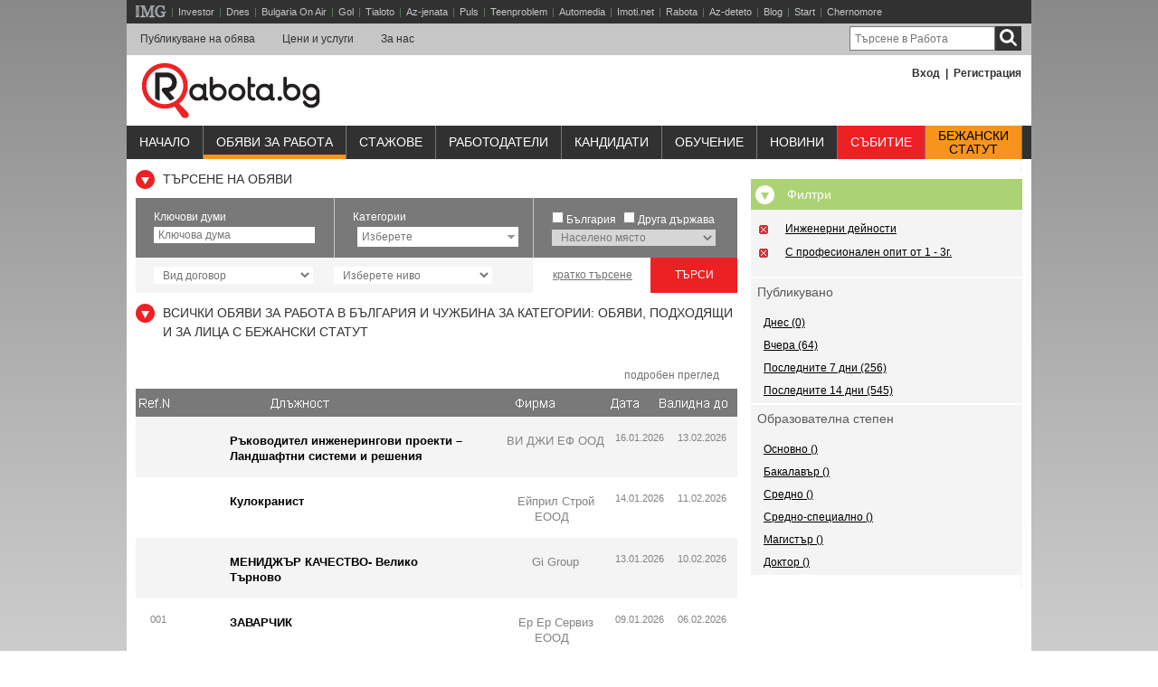

--- FILE ---
content_type: text/html; charset=windows-1251
request_url: https://www.rabota.bg/search.php?cv_categories%5B%5D=113&qualification=1&employment_term=2&extSearch=1&branch_id%5B%5D=9
body_size: 61002
content:

<!DOCTYPE html PUBLIC "-//W3C//DTD XHTML 1.0 Transitional//EN" "http://www.w3.org/TR/xhtml1/DTD/xhtml1-transitional.dtd">
<html xmlns="http://www.w3.org/1999/xhtml">
<head>
	<META HTTP-EQUIV="Content-Type" CONTENT="text/html; charset=windows-1251" />
			<META NAME="DESCRIPTION" CONTENT="Всеки ден нови обяви за работа в България и чужбина. Обяви за работа. Търсене на работа. Предлагане на работа от работодатели и агенции за подбор на персонал. Създаване на автобиография и мотивационно писмо. Работа в София, Пловдив, Варна, Бургас..." />
		<META NAME="KEYWORDS" CONTENT="работа, обяви за работа, обява за работа, нова работа, свободни работни места, 
свободно работно място, работни места, работно място, труд, професия, длъжност, длъжностна характеристика, назначен, назначение, работодател, работодатели, работник, работници, служител, служители" />
		<meta name="copyright" content="Rabota.bg is registered and part of the network of Investor.bg, Ltd. - All rights reserved!"/>
		<meta name="robots" content="index, follow" />
		<link rel="alternate" media="only screen and (max-width: 640px)" href="https://m.rabota.bg/search.php?cv_categories%5B%5D=113&qualification=1&employment_term=2&extSearch=1&branch_id%5B%5D=9">

	<title>Работа.БГ – Обяви за Работа в България и Чужбина в Rabota.bg</title>

	<link href="https://www.rabota.bg/templates/main-12092011.css?v=6" rel="stylesheet" type="text/css" />
	<link href="https://www.rabota.bg/templates/css/thickbox.css?v=27092016" rel="stylesheet" type="text/css" />
	<!-- New Styles -->
	<link href="https://www.rabota.bg/templates/css/style.css" rel="stylesheet" type="text/css" />
	<!-- Google Hosted Jquery -->
	<script src="https://ajax.googleapis.com/ajax/libs/jquery/1.12.4/jquery.min.js"></script>
	<script src="https://ajax.googleapis.com/ajax/libs/jquery/2.2.4/jquery.min.js"></script>
<!-- 	<script type="text/javascript" src="https://www.rabota.bg/templates/js/jquery.js"></script> -->
	<!-- Search Specific scripts -->
	<link rel="stylesheet" type="text/css" href="https://www.rabota.bg/templates/css/employers.css"/>
	<link rel="stylesheet" type="text/css" href="https://www.rabota.bg/templates/css/quick_links.css" />
	<script src="https://www.rabota.bg/templates/js/functionsEmpl.js" type="text/javascript">
	<script type="text/javascript" src="https://www.rabota.bg/templates/js/jquery.dimensions.js"></script>
	<script type="text/javascript" src="https://www.rabota.bg/templates/js/jqueryMultiSelect.js"></script>
	<link rel="stylesheet" type="text/css" href="https://www.rabota.bg/templates/css/jqueryMultiSelect.css"/>
	<!-- Search Specific scripts END-->
		<!--[if IE]><script type="text/javascript" src="https://www.rabota.bg/templates/js/indexie.js"></script>
	<link rel="stylesheet" type="text/css" href="https://www.rabota.bg/templates/indexie.css" /><![endif]-->
	<link rel="shortcut icon" href="/favicon.ico" type="image/x-icon" />
	<!--<script language=JavaScript src="https://www.rabota.bg/templates/main.js" type="text/javascript"></script>-->
	<!--[if IE]>  <![endif]-->
	<script type="text/javascript" src="https://www.rabota.bg/templates/js/thickbox.js"></script>
	<script type="text/javascript" src="https://www.rabota.bg/templates/js/functions_010111.js"></script>
	<script type="text/javascript" src="https://www.rabota.bg/templates/js/jquery.bpopup.min.js"></script>
	
	<!-- Facebook Pixel Code -->
	<script>
	!function(f,b,e,v,n,t,s){if(f.fbq)return;n=f.fbq=function(){n.callMethod?
	n.callMethod.apply(n,arguments):n.queue.push(arguments)};if(!f._fbq)f._fbq=n;
	n.push=n;n.loaded=!0;n.version='2.0';n.queue=[];t=b.createElement(e);t.async=!0;
	t.src=v;s=b.getElementsByTagName(e)[0];s.parentNode.insertBefore(t,s)}(window,
	document,'script','https://connect.facebook.net/en_US/fbevents.js');
	fbq('init', '883979405070639'); // Insert your pixel ID here.
	fbq('track', 'PageView');
	</script>
	<noscript><img height="1" width="1" style="display:none"
	src="https://www.facebook.com/tr?id=883979405070639&ev=PageView&noscript=1"
	/></noscript>
	<!-- DO NOT MODIFY -->
	<!-- End Facebook Pixel Code -->
        
        <!-- PPID -->
        <script type="text/javascript">
            !function(t,e){"object"==typeof exports&&"undefined"!=typeof module?module.exports=e():"function"==typeof define&&define.amd?define(e):(t=t||self).uuidv4=e()}(this,(function(){"use strict";var t="undefined"!=typeof crypto&&crypto.getRandomValues&&crypto.getRandomValues.bind(crypto)||"undefined"!=typeof msCrypto&&"function"==typeof msCrypto.getRandomValues&&msCrypto.getRandomValues.bind(msCrypto),e=new Uint8Array(16);function n(){if(!t)throw new Error("crypto.getRandomValues() not supported. See https://github.com/uuidjs/uuid#getrandomvalues-not-supported");return t(e)}for(var o=[],r=0;r<256;++r)o.push((r+256).toString(16).substr(1));return function(t,e,r){"string"==typeof t&&(e="binary"===t?new Uint8Array(16):null,t=null);var u=(t=t||{}).random||(t.rng||n)();if(u[6]=15&u[6]|64,u[8]=63&u[8]|128,e){for(var i=r||0,d=0;d<16;++d)e[i+d]=u[d];return e}return function(t,e){var n=e||0,r=o;return(r[t[n+0]]+r[t[n+1]]+r[t[n+2]]+r[t[n+3]]+r[t[n+4]]+r[t[n+5]]+r[t[n+6]]+r[t[n+7]]+r[t[n+8]]+r[t[n+9]]+r[t[n+10]]+r[t[n+11]]+r[t[n+12]]+r[t[n+13]]+r[t[n+14]]+r[t[n+15]]).toLowerCase()}(u)}}));

            if (localStorage.getItem("dfp_ppid") === null) {
                ppid = (new Date().getTime() / 1000 | 0) + '0000' + uuidv4();

                localStorage.setItem('dfp_ppid', ppid);
            }
            var ppid = localStorage.getItem('dfp_ppid') || null;
        </script>
        <!-- PPID / -->
        
        <script async="async" src="https://securepubads.g.doubleclick.net/tag/js/gpt.js"></script>
        <script>
          var googletag = googletag || {};
          googletag.cmd = googletag.cmd || [];
        </script>

        <script>
            
          googletag.cmd.push(function() {
              
            var mapping1 = googletag.sizeMapping().
                  addSize([0, 0], []).
                  addSize([1050, 200], [1,1]). // Desktop
                  build(); 
        
            googletag.defineSlot('/1001631/rabota.bg_desktop/rbt_300x250_all', [[300, 600], [300, 250]], 'div-gpt-ad-1507549297402-0').addService(googletag.pubads());
            googletag.defineSlot('/1001631/rabota.bg_desktop/rbt_300x250_cpc', [[300, 600], [300, 250]], 'div-gpt-ad-1507549297402-1').addService(googletag.pubads());
            googletag.defineSlot('/1001631/rabota.bg_desktop/rbt_728x90_all', [[728, 90], [960, 200], [970, 90], [970, 250], [980,200]], 'div-gpt-ad-1507549297402-2').addService(googletag.pubads()); 
            googletag.defineOutOfPageSlot('/1001631/rabota.bg_desktop/rbt_nonstandard', 'div-gpt-ad-1507549297402-5').defineSizeMapping(mapping1).addService(googletag.pubads());
            googletag.pubads().enableSingleRequest();
            googletag.pubads().collapseEmptyDivs();
            googletag.pubads().setPublisherProvidedId(localStorage.getItem("dfp_ppid"));
            googletag.enableServices();
          });
        </script>
        </head>

<body>

    <script type="text/javascript">
    (function(p){
        p.src = "//dmp.adform.net/dmp/profile/?pid=10193&sg=bg15rabota";
    })(document.createElement("img"));
    </script>
    <noscript>
        <img src="//dmp.adform.net/dmp/profile/?pid=10193&sg=bg15rabota" style="display:none !important">
    </noscript>



	<div id="sites_line">
		<div class="sites_line_inner">
	    	<div class="sites_line_inner">
	    	<ul>
                    <li><a href="http://ibg.bg" class="ibg_icon"></a> |</li>
                    <li><a href="https://www.investor.bg/?utm_source=rabota&utm_medium=link&utm_campaign=lenta" alt="финансови и бизнес новини" title="финансови и бизнес новини" target="_blank">Investor</a>|</li>
                    <li><a href="https://www.dnes.bg/?utm_source=rabota&utm_medium=link&utm_campaign=lenta" alt="последни новини" title="последни новини" target="_blank">Dnes</a>|</li>
	            <li><a href="https://www.bgonair.bg/?utm_source=rabota&utm_medium=link&utm_campaign=lenta" alt="телевизия Bulgaria On Air" title="телевизия Bulgaria On Air" target="_blank">Bulgaria On Air</a>|</li>
	            <li><a href="http://www.gol.bg/?utm_source=rabota&utm_medium=link&utm_campaign=lenta" alt="спортни новини и футболни клубове" title="спортни новини и футболни клубове" target="_blank">Gol</a>|</li>
	            <li><a href="http://www.tialoto.bg/?utm_source=rabota&utm_medium=link&utm_campaign=lenta" alt="лайфстайл сайт за жени" title="лайфстайл сайт за жени" target="_blank">Tialoto</a>|</li>
	            <li><a href="http://www.az-jenata.bg/?utm_source=rabota&utm_medium=link&utm_campaign=lenta" alt="за модерната жена, съпруга и майка" title="за модерната жена, съпруга и майка" target="_blank">Az-jenata</a>|</li>
	            <li><a href="http://www.puls.bg/?utm_source=rabota&utm_medium=link&utm_campaign=lenta" alt="здравен портал" title="здравен портал" target="_blank">Puls</a>|</li>
	            <li><a href="http://www.teenproblem.net/?utm_source=rabota&utm_medium=link&utm_campaign=lenta" alt="тийнейджърски съветник" title="тийнейджърски съветник" target="_blank">Teenproblem</a>|</li>
	            <li><a href="http://www.automedia.bg/?utm_source=rabota&utm_medium=link&utm_campaign=lenta" alt="коли и новини за автомобили" title="коли и новини за автомобили" target="_blank">Automedia</a>|</li>
	            <li><a href="http://www.imoti.net/?utm_source=rabota&utm_medium=link&utm_campaign=lenta" alt="обяви за недвижими имоти" title="обяви за недвижими имоти" target="_blank">Imoti.net</a>|</li>
	            <li><a href="https://www.rabota.bg/" alt="Rabota.bg" title="Rabota.bg" target="_blank">Rabota</a>|</li>
	            <li><a href="http://www.az-deteto.bg/?utm_source=rabota&utm_medium=link&utm_campaign=lenta" alt="детски портал" title="детски портал" target="_blank">Az-deteto</a>|</li>
	            <li><a href="http://www.blog.bg/?utm_source=rabota&utm_medium=link&utm_campaign=lenta" alt="безплатен блог хостинг" title="безплатен блог хостинг" target="_blank">Blog</a>|</li>
	            <li><a href="http://www.start.bg/?utm_source=rabota&utm_medium=link&utm_campaign=lenta" alt="интернет каталог с полезни връзки" title="интернет каталог с полезни връзки" target="_blank">Start</a>|</li>
	            <li><a href="https://www.chernomore.bg/?utm_source=rabota&utm_medium=link&utm_campaign=lenta" alt="chernomore.bg" title="chernomore.bg" target="_blank">Chernomore</a></li>
	            <li style="float: right; position: relative; top: 4px; right: 11px;">
	            	<div class="item_banner">
						
					</div>
	            </li>
	        </ul>
	    </div>
	    </div>
	</div>

	<div class="links_line_new" style="display:none;">
			<div class="lln_rb"></div>
						<a class="logo" target="_blank" href="http://www.ibg.bg/?utm_source=rabota&utm_medium=link&utm_campaign=lenta">&nbsp;</a><a
			class="item" target="_blank" href="https://www.dnes.bg/?utm_source=rabota&utm_medium=link&utm_campaign=lenta" alt="последни новини" title="последни новини"></span>Dnes</a><a
			class="item" target="_blank" href="https://www.investor.bg/?utm_source=rabota&utm_medium=link&utm_campaign=lenta" alt="финансови и бизнес новини" title="финансови и бизнес новини">Investor</a><a
			class="item" target="_blank" href="http://www.gol.bg/?utm_source=rabota&utm_medium=link&utm_campaign=lenta" alt="спортни новини и футболни клубове" title="спортни новини и футболни клубове">Gol</a><a
			class="item" target="_blank" href="http://www.automedia.bg/?utm_source=rabota&utm_medium=link&utm_campaign=lenta" alt="коли и новини за автомобили" title="коли и новини за автомобили">Automedia</a><a
			class="item" target="_blank" href="http://www.tialoto.bg/?utm_source=rabota&utm_medium=link&utm_campaign=lenta" alt="лайфстайл сайт за жени" title="лайфстайл сайт за жени">Tialoto</a><a
			class="item" target="_blank" href="http://www.az-jenata.bg/?utm_source=rabota&utm_medium=link&utm_campaign=lenta" alt="за модерната жена, съпруга и майка" title="за модерната жена, съпруга и майка">Az-jenata</a><a
			class="item" target="_blank" href="http://www.az-deteto.bg/?utm_source=rabota&utm_medium=link&utm_campaign=lenta" alt="детски портал" title="детски портал">Az-deteto</a><a
			class="item" target="_blank" href="http://www.teenproblem.net/?utm_source=rabota&utm_medium=link&utm_campaign=lenta" alt="тийнейджърски съветник" title="тийнейджърски съветник">Teenproblem</a><a
			class="item" target="_blank" href="http://www.puls.bg/?utm_source=rabota&utm_medium=link&utm_campaign=lenta" alt="здравен портал" title="здравен портал">Puls</a><a
			class="item" target="_blank" href="https://www.imoti.net/?utm_source=rabota&utm_medium=link&utm_campaign=lenta" alt="обяви за недвижими имоти" title="обяви за недвижими имоти">Imoti.net</a><a
			class="item curr" target="_blank" href="https://www.rabota.bg/?utm_source=rabota&utm_medium=link&utm_campaign=lenta" alt="обяви за работа и обучения" title="обяви за работа и обучения"><span class="lb"></span><span class="rb"></span><span class="shadow"></span>Rabota</a><a
			class="item" target="_blank" href="http://www.start.bg/?utm_source=rabota&utm_medium=link&utm_campaign=lenta" alt="интернет каталог с полезни връзки" title="интернет каталог с полезни връзки">Start</a><a
			class="item" target="_blank" href="http://www.blog.bg/?utm_source=rabota&utm_medium=link&utm_campaign=lenta" alt="безплатен блог хостинг" title="безплатен блог хостинг">Blog</a><a
			class="item" target="_blank" href="http://www.aha.bg/?utm_source=rabota&utm_medium=link&utm_campaign=lenta" alt="сайт за запознанства" title="сайт за запознанства">Aha</a><a
			class="item" target="_blank" href="http://www.snimka.bg/?utm_source=rabota&utm_medium=link&utm_campaign=lenta" alt="качване и споделяне на снимки" title="качване и споделяне на снимки">Snimka</a>
			<div class="item_banner">
                                
			</div>
			<div class="before_clearfix"></div><div class="clearfix"></div>
		</div>

	<div class="top_banner">
			</div>

	<div class="clear"></div>
	<div id="top_nav">
		<div class="top_nav_inner">
	    	<ul>

	            <li>
	            			            	<a href="/login.php?t=1&KeepThis=true&TB_iframe=true&width=390&height=230" title="Публикуване на обява"class="thickbox">Публикуване на обява</a>
		        			        </li>
	            <li><a href="/prices.php" title="Цени и услуги">Цени и услуги</a></li>
	            <li><a href="/presentation.php" title="За нас">За нас</a></li>
	        </ul>
	        <div class="search">
	        	<form method="get" action="search.php">
		        	<input name="kw" type="text" placeholder="Търсене в Работа">
		            <button type="submit" class="search_button"></button>
	            </form>
	        </div>
	    </div>
	</div>
	<div class="clear"></div>
		<div id="header">
		<div class="logo"><a href="https://www.rabota.bg/" title="Работа.БГ – Обяви за Работа в България и Чужбина в Rabota.bg"><img src="https://www.rabota.bg/templates/images/logo.png" alt="Работа.БГ – Обяви за Работа в България и Чужбина в Rabota.bg" title="Работа.БГ – Обяви за Работа в България и Чужбина в Rabota.bg"></a></div>
		<div id="mmenu_login_box"><a href="/login.php?KeepThis=true&amp;TB_iframe=true&amp;width=390&amp;height=230" class="thickbox">Вход</a> &nbsp;|&nbsp; <a href="/register.php?KeepThis=true&amp;TB_iframe=true&amp;width=380&amp;height=220" class="thickbox">Регистрация</a>
        </div>		<div class="clear"></div>
		<ul class="social">
        	<li><a href="#" title="" target="_blank"><img src="../templates/img/facebook_icon.png" alt="" title=""></a></li>
            <li><a href="#" title="" target="_blank"><img src="../templates/img/twitter_icon.png" alt="" title=""></a></li>
            <li><a href="#" title="" target="_blank"><img src="../templates/img/linkedin_icon.png" alt="" title=""></a></li>
            <li><a href="#" title="" target="_blank"><img src="../templates/img/googleplus_icon.png" alt="" title=""></a></li>
        </ul>
		</div>

<div id="contnr">

	<div id="main_menu_contnr">
	<ul id="main_menu">
            <li id="tab1_inactive"><a href="https://www.rabota.bg/index.php">Начало</a></li><li id="tab2_active"><a href="/search.php" style="border-bottom:5px solid #f7941d;">Обяви за работа</a></li>
<li id="tab2_inactive"><a href="/search_probation.php">Стажове</a></li>
  <li id="tab3_inactive"><a href="https://www.rabota.bg/employers.php">Работодатели</a>  </li>
            <li id="tab4_inactive"><a href="/jobseekers.php">Кандидати</a></li>
                <li id="tab5_inactive"><a href="/courses.php">Обучениe</a></li>
              </li>
            <li id="tab6_inactive"><a href="/media/">Новини</a></li><li id="tab7_inactive"><a href="http://events.rabota.bg/" target="_blank">Събитие</a></li>
              <li id="tab8_inactive" style="background-color: #f7941d;"><a href="https://www.rabota.bg/search.php?cv_categories[]=113" style="line-height: 15px; margin-top: 4px; text-align: center; border-bottom: 0 !important; color: #000;" target="_blank">Бежански<br>статут</a></li>
        </ul>

    </div>

    <!--[if IE]><script type="text/javascript">
        navHover('main_menu','iehover');
    </script>
    <![endif]-->
    <!-- /1001631/rabota.bg_desktop/rbt_728x90_all --> 
<div id='div-gpt-ad-1507549297402-2' style='text-align: center; padding: 10px 0; clear: both;'> 
<script> 
googletag.cmd.push(function() { googletag.display('div-gpt-ad-1507549297402-2'); }); 
</script> 
</div> 

	<div class="clear"></div>
	
	<div id="left_container">
		<div class="clear"></div>
		<div class="right_banner">
			
            <!-- /1001631/rabota.bg_desktop/rbt_300x250_all -->
            <div id='div-gpt-ad-1507549297402-0'>
            <script>
            googletag.cmd.push(function() { googletag.display('div-gpt-ad-1507549297402-0'); });
            </script>
            </div>

        		</div>
			<div class="filter_title" >Филтри</div>
            <div class="highlights" id="filters"><div id="filter1"><span class="others_highl_link">Инженерни дейности</span><img class="removeFilter" onClick="removeFilter('1', '/search.php?cv_categories[]=113&qualification=1&employment_term=2&extSearch=1&');return false;" src="https://www.rabota.bg/templates/images/close2.png" title="Махни" /></div><div id="filter2"><span class="others_highl_link"> С професионален опит от 1 - 3г.</span><img class="removeFilter" onClick="removeFilter('2', '/search.php?cv_categories[]=113&employment_term=2&branch_id[]=9&extSearch=1&');return false;" src="https://www.rabota.bg/templates/images/close2.png" title="Махни" /></div><div id="filter3"></div><br clear='all' /></div><div class="filterBox" id="filterBox2" style="display: none"><div class="filters_title"> Браншове </div>
             <div class="highlights"><a class="others_highl_link" href="/search.php?cv_categories[]=113&qualification=1&employment_term=2&extSearch=1&branch_id[]=1"> Търговия (91)</a><a class="others_highl_link" href="/search.php?cv_categories[]=113&qualification=1&employment_term=2&extSearch=1&branch_id[]=2"> Производство (170)</a><a class="others_highl_link" href="/search.php?cv_categories[]=113&qualification=1&employment_term=2&extSearch=1&branch_id[]=3"> Финанси (199)</a><a class="others_highl_link" href="/search.php?cv_categories[]=113&qualification=1&employment_term=2&extSearch=1&branch_id[]=4"> Администрация (100)</a><a class="others_highl_link" href="/search.php?cv_categories[]=113&qualification=1&employment_term=2&extSearch=1&branch_id[]=5"> Маркетинг (77)</a><a class="others_highl_link" href="/search.php?cv_categories[]=113&qualification=1&employment_term=2&extSearch=1&branch_id[]=6"> IT & Телекомуникации (178)</a><a class="others_highl_link" href="/search.php?cv_categories[]=113&qualification=1&employment_term=2&extSearch=1&branch_id[]=7"> Услуги (164)</a><a class="others_highl_link" href="/search.php?cv_categories[]=113&qualification=1&employment_term=2&extSearch=1&branch_id[]=8"> Туризъм (15)</a><a class="others_highl_link" href="/search.php?cv_categories[]=113&qualification=1&employment_term=2&extSearch=1&branch_id[]=9"> Инженерни дейности (116)</a><a class="others_highl_link" href="/search.php?cv_categories[]=113&qualification=1&employment_term=2&extSearch=1&branch_id[]=10"> Здравеопазване (22)</a><a class="others_highl_link" href="/search.php?cv_categories[]=113&qualification=1&employment_term=2&extSearch=1&branch_id[]=11"> Бежански статут ()</a></div></div><div class="clear"></div><div class="filterBox" id="filterBox3" style="display: block"><div class="filters_title"> Публикувано </div>
                <div class="highlights"><a class="others_highl_link" href="/search.php?cv_categories[]=113&qualification=1&employment_term=2&branch_id[]=9&extSearch=1&published=1768600800"> Днес (0) </a><a class="others_highl_link" href="/search.php?cv_categories[]=113&qualification=1&employment_term=2&branch_id[]=9&extSearch=1&published=1768514400"> Вчера (64) </a><a class="others_highl_link" href="/search.php?cv_categories[]=113&qualification=1&employment_term=2&branch_id[]=9&extSearch=1&published=1767996000"> Последните 7 дни (256) </a><a class="others_highl_link" href="/search.php?cv_categories[]=113&qualification=1&employment_term=2&branch_id[]=9&extSearch=1&published=1767391200"> Последните 14 дни (545) </a></div><br clear='all' /></div><div class="filterBox" id="filterBox4" style="display: none"><div class="filters_title"> Опит </div>
            <div class="highlights"><a class="others_highl_link" href="/search.php?cv_categories[]=113&employment_term=2&branch_id[]=9&extSearch=1&qualification=1"> С професионален опит от 1 - 3г.</a><a class="others_highl_link" href="/search.php?cv_categories[]=113&employment_term=2&branch_id[]=9&extSearch=1&qualification=4"> Без професионален опит</a><a class="others_highl_link" href="/search.php?cv_categories[]=113&employment_term=2&branch_id[]=9&extSearch=1&qualification=6"> Студент</a><a class="others_highl_link" href="/search.php?cv_categories[]=113&employment_term=2&branch_id[]=9&extSearch=1&qualification=7"> Стажант</a><a class="others_highl_link" href="/search.php?cv_categories[]=113&employment_term=2&branch_id[]=9&extSearch=1&qualification=10"> С професионален опит над 3 г.</a></div><br clear='all' /></div><div class="filterBox" id="filterBox4" style="display: none"><div class="filters_title"> Срок на заетост </div>
            <div class="highlights"><a class="others_highl_link" href="/search.php?cv_categories[]=113&qualification=1&branch_id[]=9&extSearch=1&employment_term=1"> Сезонна () </a><a class="others_highl_link" href="/search.php?cv_categories[]=113&qualification=1&branch_id[]=9&extSearch=1&employment_term=2"> Постоянна () </a><a class="others_highl_link" href="/search.php?cv_categories[]=113&qualification=1&branch_id[]=9&extSearch=1&employment_term=3"> Почасова () </a><a class="others_highl_link" href="/search.php?cv_categories[]=113&qualification=1&branch_id[]=9&extSearch=1&employment_term=4"> Проект () </a><a class="others_highl_link" href="/search.php?cv_categories[]=113&qualification=1&branch_id[]=9&extSearch=1&employment_term=5"> Стаж () </a></div><br clear='all' /></div><div class="filterBox" id="filterBox4" style="display: block"><div class="filters_title"> Образователна степен </div>
            <div class="highlights"><a class="others_highl_link" href="/search.php?cv_categories[]=113&qualification=1&employment_term=2&branch_id[]=9&extSearch=1&EducationID=1"> Основно () </a><a class="others_highl_link" href="/search.php?cv_categories[]=113&qualification=1&employment_term=2&branch_id[]=9&extSearch=1&EducationID=6"> Бакалавър () </a><a class="others_highl_link" href="/search.php?cv_categories[]=113&qualification=1&employment_term=2&branch_id[]=9&extSearch=1&EducationID=4"> Средно () </a><a class="others_highl_link" href="/search.php?cv_categories[]=113&qualification=1&employment_term=2&branch_id[]=9&extSearch=1&EducationID=5"> Средно-специално () </a><a class="others_highl_link" href="/search.php?cv_categories[]=113&qualification=1&employment_term=2&branch_id[]=9&extSearch=1&EducationID=7"> Магистър () </a><a class="others_highl_link" href="/search.php?cv_categories[]=113&qualification=1&employment_term=2&branch_id[]=9&extSearch=1&EducationID=8"> Доктор () </a></div><br clear='all' /></div>			<div class="clear"></div>
		<div class="right_banner">
			
            <!-- /1001631/rabota.bg_desktop/rbt_300x250_cpc -->
            <div id='div-gpt-ad-1507549297402-1'>
            <script>
            googletag.cmd.push(function() { googletag.display('div-gpt-ad-1507549297402-1'); });
            </script>
            </div>
        		</div>
	</div>
<div id="right_wide_cntnr">
	<ul id="quick_links">
<li id="li_empl2">
                <span class="li_empl2" onClick="toggleQuickLinks(this); return false;">Работодатели</span>
                <ul id="ul_empl2" style="visibility: hidden;">
                    <li>
                        <div class="empl_cntr">
                            <div class="highlight"><a href="https://www.rabota.bg/employer.php?id=503" class="logo_box"></a><a href="https://www.rabota.bg/employer.php?id=503" class="highl_link"></a></div><div class="highlight"><a href="https://www.rabota.bg/employer.php?id=44263" class="logo_box" style="background-image:url('clogos/1489415953_cez.jpg');     background-size: contain;"></a><a href="https://www.rabota.bg/employer.php?id=44263" class="highl_link">ЧЕЗ България ЕАД</a></div><div class="highlight"><a href="https://www.rabota.bg/employer.php?id=38569" class="logo_box" style="background-image:url('clogos/1526983298_A1_01_08RED_3_L.jpg');     background-size: contain;"></a><a href="https://www.rabota.bg/employer.php?id=38569" class="highl_link">А1 България ЕАД</a></div><div class="highlight"><a href="https://www.rabota.bg/employer.php?id=47989" class="logo_box" style="background-image:url('clogos/1531895478_iCard Logo New.jpg');     background-size: contain;"></a><a href="https://www.rabota.bg/employer.php?id=47989" class="highl_link">Айкарт АД</a></div><div class="highlight"><a href="https://www.rabota.bg/employer.php?id=45424" class="logo_box" style="background-image:url('clogos/1505902400_lht logo.jpg');     background-size: contain;"></a><a href="https://www.rabota.bg/employer.php?id=45424" class="highl_link">Луфтханза Техник София</a></div><div class="highlight"><a href="https://www.rabota.bg/employer.php?id=43729" class="logo_box"></a><a href="https://www.rabota.bg/employer.php?id=43729" class="highl_link"></a></div><div class="highlight"><a href="https://www.rabota.bg/employer.php?id=43925" class="logo_box" style="background-image:url('clogos/1487671849_Gi-Group-New-Logo.jpg');     background-size: contain;"></a><a href="https://www.rabota.bg/employer.php?id=43925" class="highl_link">Gi Group</a></div><div class="highlight"><a href="https://www.rabota.bg/employer.php?id=43018" class="logo_box" style="background-image:url('clogos/1713867618_CNX_Full Color.jpg');     background-size: contain;"></a><a href="https://www.rabota.bg/employer.php?id=43018" class="highl_link">CONCENTRIX SERVICES BULGARIA ЕООD</a></div><div class="highlight"><a href="https://www.rabota.bg/employer.php?id=35607" class="logo_box" style="background-image:url('clogos/1580803243_GfK_logo_flat_withoutclaim_170x170px_72ppi_Web_RGB_NEW.jpg');     background-size: contain;"></a><a href="https://www.rabota.bg/employer.php?id=35607" class="highl_link">ГфК България ЕООД</a></div>
                        </div>
                    </li>
                </ul>
            </li>
            <li id="li_agnc">
                <span class="li_agnc" onClick="toggleQuickLinks(this); return false;">Агенции</span>
                <ul id="ul_agnc" style="visibility: hidden;">
                    <li>
                        <div class="empl_cntr">
                            <div class="highlight"><a href="https://www.rabota.bg/employer.php?id=45391" class="logo_box" style="background-image:url('clogos/1634741139_logo_for_jobs.jpg');     background-size: contain;"></a><a href="https://www.rabota.bg/employer.php?id=45391" class="highl_link">Менпауър България ООД</a></div><div class="highlight"><a href="https://www.rabota.bg/employer.php?id=35522" class="logo_box" style="background-image:url('clogos/1761113363_msedge_17Kce3EENq.jpg');     background-size: contain;"></a><a href="https://www.rabota.bg/employer.php?id=35522" class="highl_link">Ейч Ар Ес Рикрутмънт Сървисиз ООД</a></div><div class="highlight"><a href="https://www.rabota.bg/employer.php?id=42729" class="logo_box" style="background-image:url('clogos/1554898688_Horizons_no_background_new_15years.jpg');     background-size: contain;"></a><a href="https://www.rabota.bg/employer.php?id=42729" class="highl_link">Horizons Bulgaria</a></div><div class="highlight"><a href="https://www.rabota.bg/employer.php?id=40957" class="logo_box" style="background-image:url('clogos/1513675225_logo_adecco.jpg');     background-size: contain;"></a><a href="https://www.rabota.bg/employer.php?id=40957" class="highl_link">Adecco Bulgaria Ltd</a></div>
                        </div>
                    </li>
                </ul>
            </li>         </ul>

            <!--[if IE]><script type="text/javascript">
                navHover('quick_links','iehover');
            </script>
            <![endif]-->
		<div class="title mleft0">Търсене на обяви</div>


		<form method="get" action="/search.php" name='appl_search_form'>
			<div class="filter filter_in">
	        	<ul>
	            	<li>
	                	<span>
	                    	Ключови думи<br>
	                        <input type="text" class='keywords' name="kw" value='' placeholder="Ключова дума" />
	                    </span>
	                </li>
	                <li>
	                	<span>Категории<br/><select name="cv_categories[]" class="cv_categories">
	<option value="">Изберете категория</option>
	<option value="80">Aдминистративна дейност и продажби</option>
	<option value="78">Авиация / Летища / Авиолинии</option>
	<option value="79">Автомобили/ Автосервиз /Бензиностанции</option>
	<option value="108">Агроном</option>
	<option value="82">Административни и офис дейности</option>
	<option value="5">Администрация</option>
	<option value="6">Банково дело</option>
	<option value="83">Бизнес /консултантски услуги</option>
	<option value="7">Биотехнологии</option>
	<option value="100">Ветеринарна медицина</option>
	<option value="8">Военна дейност</option>
	<option value="85">Дигитален маркетинг</option>
	<option value="81">Дизайн, Криейтив, Видео, Анимация</option>
	<option value="107">Дистрибутор/Търговски представител</option>
	<option value="103">Държавна администрация</option>
	<option value="9">Електроника и Електротехника</option>
	<option value="53">Електронна търговия</option>
	<option value="70">Енергетика</option>
	<option value="93">Енергетика и Ютилитис (Ток/Вода/Парно/Газ) </option>
	<option value="95">Журналистика</option>
	<option value="14">Забавление</option>
	<option value="10">Застрахователна дейност</option>
	<option value="12">Здравеопазване</option>
	<option value="18">ИТ и Компютърни специалисти</option>
	<option value="13">Изкуство/Развлечение/Промоции</option>
	<option value="49">Инвестиционни посредници</option>
	<option value="94">Инженери</option>
	<option value="77">Инженерни дейности</option>
	<option value="96">Институция/ Държавна администрация</option>
	<option value="17">Интернет</option>
	<option value="68">Инфраструктура</option>
	<option value="21">Консултантски услуги</option>
	<option value="73">Контакт център (call centers)</option>
	<option value="99">Лекари </option>
	<option value="54">Маркетинг</option>
	<option value="52">Машиностроене</option>
	<option value="15">Медии</option>
	<option value="66">Медицина</option>
	<option value="98">Медицински сестри</option>
	<option value="102">Международни шофьори</option>
	<option value="88">Мениджмънт, бизнес развитие</option>
	<option value="92">Металургия и минно дело</option>
	<option value="91">Морски и речен транспорт </option>
	<option value="22">Морски специалисти</option>
	<option value="23">Научна дейност</option>
	<option value="24">Недвижими имоти</option>
	<option value="61">Нехранителни продукти</option>
	<option value="25">Образование, Образователни курсове и преводи</option>
	<option value="89">Обслужване на клиенти / каса</option>
	<option value="26">Обществени услуги</option>
	<option value="113">Обяви, подходящи и за лица с бежански статут</option>
	<option value="104">Организация с нестопанска цел</option>
	<option value="27">Охрана</option>
	<option value="16">Поддръжка и Сервиз</option>
	<option value="56">Почистване/услуги за домакинството</option>
	<option value="28">Правни и Юридически услуги</option>
	<option value="29">Продажби - експерт мениджъри</option>
	<option value="42">Продажби - продавачи и помощен персонал</option>
	<option value="67">Проектиране</option>
	<option value="30">Производство</option>
	<option value="110">Производство - Мебели / Дърводелство</option>
	<option value="84">Производство - фармация</option>
	<option value="64">Промишлени продукти</option>
	<option value="101">Психология</option>
	<option value="90">Работа в склад</option>
	<option value="51">Работа в чужбина</option>
	<option value="31">Реклама, PR</option>
	<option value="75">Ремонт/инсталации/сервиз</option>
	<option value="32">Ресторантьорство / кетъринг</option>
	<option value="76">Салони за красота</option>
	<option value="34">Селско, горско стопанство, рибовъдство</option>
	<option value="20">Софтуер/ Разработка и поддръжка</option>
	<option value="69">Социални дейности</option>
	<option value="106">Специалист - заварчици</option>
	<option value="109">Специалист - качество </option>
	<option value="105">Специалисти - електротехници</option>
	<option value="35">Спорт и отдих</option>
	<option value="36">Строителство, Архитектура</option>
	<option value="37">Счетоводство и Одит</option>
	<option value="71">Текстилна индустрия</option>
	<option value="38">Телекомуникации</option>
	<option value="87">Телекомуникации - инженери и техници</option>
	<option value="39">Транспорт и логистика</option>
	<option value="41">Туризъм и хотелиерство</option>
	<option value="86">Туристически агенции</option>
	<option value="97">Търговия - уеб сайт</option>
	<option value="63">Фармацевтични продукти</option>
	<option value="65">Фармация</option>
	<option value="111">Физически / Ръчен труд</option>
	<option value="44">Финанси</option>
	<option value="19">Хардуер/Разработка и поддръжка</option>
	<option value="72">Химия, горива и минно дело</option>
	<option value="55">Хранителна промишленост / храни и напитки</option>
	<option value="62">Хранителни продукти</option>
	<option value="40">Човешки ресурси</option>
	<option value="74">Шофьори / Куриери</option>
	</select>	                    </span>
	                </li>
	                <li>
	                	<span>
	                    	 <input type="checkbox" class="countryCheckbox" name="country[BGR]"  value="BGR" id="countryBulgaria"  /> <label for="countryBulgaria">България</label>
					         <input type="checkbox" name="country[OTR]" style="margin-left:5px;" value="OTR" id="countryOther"  /> <label for="countryOther">Друга държава</label>
	                    	<br/>
	                    	<select name="select_city">
	<option value="">Населено място</option>
	<option value="София">София</option>
	<option value="Пловдив">Пловдив</option>
	<option value="Варна">Варна</option>
	<option value="Бургас">Бургас</option>
	<option value="Стара Загора">Стара Загора</option>
	<option value="Русе">Русе</option>
	<option value="Благоевград">Благоевград</option>
	<option value="Велико Търново">Велико Търново</option>
	<option value="Видин">Видин</option>
	<option value="Враца">Враца</option>
	<option value="Габрово">Габрово</option>
	<option value="Добрич">Добрич</option>
	<option value="Кърджали">Кърджали</option>
	<option value="Кюстендил">Кюстендил</option>
	<option value="Ловеч">Ловеч</option>
	<option value="Монтана">Монтана</option>
	<option value="Пазарджик">Пазарджик</option>
	<option value="Перник">Перник</option>
	<option value="Плевен">Плевен</option>
	<option value="Разград">Разград</option>
	<option value="Силистра">Силистра</option>
	<option value="Сливен">Сливен</option>
	<option value="Смолян">Смолян</option>
	<option value="Търговище">Търговище</option>
	<option value="Хасково">Хасково</option>
	<option value="Шумен">Шумен</option>
	<option value="Ямбол">Ямбол</option>
	<option value="Друг">Друг</option>
	</select>	                    </span>
	                </li>
	            </ul>
	        </div>
		<div id="extSearch" style="">

			<div class="main_search_cv_div">
				<select name="contract_type" id="contract-type-select">
			<option value="0">Вид договор</option><option value="1">Трудов срочен</option><option value="2">Трудов безсрочен</option><option value="3">Граждански</option><option value="4">Друг</option></select>				<select name="career_level" id="career-level-select">
			<option value="0" selected disabled>Изберете ниво</option><option value="1">Студенти/Стажанти</option><option value="2">Неквалифициран персонал</option><option value="3">Административен персонал</option><option value="4">Експертен персонал без ръководни функции</option><option value="5">Средно управленско ниво</option><option value="6">Висше управленско ниво</option><option value="7">Служители</option></select>			</div>

		<script type="text/javascript">
			<!--
			$("#cv_categories").multiSelect({
		      selectAll: false,
		      noneSelected: 'Категория',
		      oneOrMoreSelected: '*',
		      inputClass: 'search_cv_select',
			  optionsClass: 'search_cv_city'
		    });

			$("#branch_id").multiSelect({
		      selectAll: false,
		      noneSelected: 'Бранш',
		      oneOrMoreSelected: '*',
		      inputClass: 'main_search_cv_select',
			  optionsClass: 'search_cv_city'
		    });
		    $(".cv_categories").multiSelect({
                selectAll: false,
                noneSelected: '',
                oneOrMoreSelected: '*'
            });
			-->

			addEvent(window, 'load', search_keywords);
		</script>
			<input type='hidden' class="filter_btn" name='extSearch' id='extHidden' value='1' />
		</div>

		<div class="main_search_cv_bottom">
				<input type="submit" value="Търси" class="filter_btn" />
				<a id='toggle_search' href="#" onClick=''> кратко търсене </a>
		</div>
	</form>
		<br clear='all' />

		<div class="title left mleft0">Всички обяви за работа  в България  и чужбина  за категории: Обяви, подходящи и за лица с бежански статут</div>
		<a href="#"  id="toggleSearchInfo" class='RedLink' onClick="toggleSearchInfo();">подробен преглед</a>

		<br clear='all' />
				<div id="t_bills"></div>
			    <div id="c_bills">
							         <div class="r t" id='row0'>
			            <div class="c1"></div>
			            <div class="c2">
			                <div class="offer-type">
			                &nbsp;			                </div>
			                <div class="c2_cont">
			                	<a href="/injenerni-deinosti/2026/01/16/rykovoditel-injeneringovi-proekti-landshaftni-sistemi-i-resheniia.399038" class='searchLink'><span style='cursor: pointer;'>Ръководител инженерингови проекти – Ландшафтни системи и решения</span>
								</a>
								<br clear='all' />
			                </div>
			                <!-- <a href="#" title="Виж повече информация" class='toggleInfo' onClick='showOfferInfo(0); return false;'></a> -->

			            </div>
			            <div class="c3">
													<a href="/employer.php?id=46252">ВИ ДЖИ ЕФ ООД</a>
												</div>
			            <div class="c4">16.01.2026</div>
			            <div class="c5">13.02.2026</div>
			            <br clear="all"/>
			        </div>
					<div class="clear"></div>
			        <div class="bill_text" style='display:none;' id='info0'>
			            <div>
			                <span>
			                 <a href="/injenerni-deinosti/2026/01/16/rykovoditel-injeneringovi-proekti-landshaftni-sistemi-i-resheniia.399038">ВИ ДЖИ ЕФ е специализирана фирма с 30-годишен опит в областта на търговията, инженеринга и производството на комплексни строителни решения в четири основни направления:
• Решения за инфраструкт...</a>
			                </span>
			                <a class='more' href="/injenerni-deinosti/2026/01/16/rykovoditel-injeneringovi-proekti-landshaftni-sistemi-i-resheniia.399038">виж цялата обява</a>
			                <br class="clear" />
			            </div>
			        </div>
									         <div class="r" id='row1'>
			            <div class="c1"></div>
			            <div class="c2">
			                <div class="offer-type">
			                &nbsp;			                </div>
			                <div class="c2_cont">
			                	<a href="/injenerni-deinosti/2026/01/14/kulokranist.399012" class='searchLink'><span style='cursor: pointer;'>Кулокранист</span>
								</a>
								<br clear='all' />
			                </div>
			                <!-- <a href="#" title="Виж повече информация" class='toggleInfo' onClick='showOfferInfo(1); return false;'></a> -->

			            </div>
			            <div class="c3">
													<a href="/employer.php?id=55629">Ейприл Строй ЕООД</a>
												</div>
			            <div class="c4">14.01.2026</div>
			            <div class="c5">11.02.2026</div>
			            <br clear="all"/>
			        </div>
					<div class="clear"></div>
			        <div class="bill_text" style='display:none;' id='info1'>
			            <div>
			                <span>
			                 <a href="/injenerni-deinosti/2026/01/14/kulokranist.399012">Задължения и отговорности:

Придвижва крана до мястото на вдигане и преместване на товара; закачва товара,контролира провисването на закачването на товара, повдигането, преместването и с...</a>
			                </span>
			                <a class='more' href="/injenerni-deinosti/2026/01/14/kulokranist.399012">виж цялата обява</a>
			                <br class="clear" />
			            </div>
			        </div>
									         <div class="r t" id='row2'>
			            <div class="c1"></div>
			            <div class="c2">
			                <div class="offer-type">
			                &nbsp;			                </div>
			                <div class="c2_cont">
			                	<a href="/injenerni-deinosti/2017/09/28/nachalnik-smiana-s-opit-v-hvp.309197" class='searchLink'><span style='cursor: pointer;'>МЕНИДЖЪР КАЧЕСТВО- Велико Търново</span>
								</a>
								<br clear='all' />
			                </div>
			                <!-- <a href="#" title="Виж повече информация" class='toggleInfo' onClick='showOfferInfo(2); return false;'></a> -->

			            </div>
			            <div class="c3">
													<a href="/employer.php?id=43925">Gi Group</a>
												</div>
			            <div class="c4">13.01.2026</div>
			            <div class="c5">10.02.2026</div>
			            <br clear="all"/>
			        </div>
					<div class="clear"></div>
			        <div class="bill_text" style='display:none;' id='info2'>
			            <div>
			                <span>
			                 <a href="/injenerni-deinosti/2017/09/28/nachalnik-smiana-s-opit-v-hvp.309197">Gi Group e водеща международна компания, предлагаща решения за развитие на пазара на труда. В световен мащаб групата работи в областта на временната и постоянна заетост, подбор на персонал и редица др...</a>
			                </span>
			                <a class='more' href="/injenerni-deinosti/2017/09/28/nachalnik-smiana-s-opit-v-hvp.309197">виж цялата обява</a>
			                <br class="clear" />
			            </div>
			        </div>
									         <div class="r" id='row3'>
			            <div class="c1">001</div>
			            <div class="c2">
			                <div class="offer-type">
			                &nbsp;			                </div>
			                <div class="c2_cont">
			                	<a href="/injenerni-deinosti/2026/01/09/zavarchik.398957" class='searchLink'><span style='cursor: pointer;'>ЗАВАРЧИК</span>
								</a>
								<br clear='all' />
			                </div>
			                <!-- <a href="#" title="Виж повече информация" class='toggleInfo' onClick='showOfferInfo(3); return false;'></a> -->

			            </div>
			            <div class="c3">
													<a href="/employer.php?id=55621">Ер Ер Сервиз ЕООД</a>
												</div>
			            <div class="c4">09.01.2026</div>
			            <div class="c5">06.02.2026</div>
			            <br clear="all"/>
			        </div>
					<div class="clear"></div>
			        <div class="bill_text" style='display:none;' id='info3'>
			            <div>
			                <span>
			                 <a href="/injenerni-deinosti/2026/01/09/zavarchik.398957">
 Екипът ни за ремонт и поддръжка на автосамосвали търси ЗАВАРЧИК.
 Длъжността е за територията на РК "Елаците", гр. Етрополе
 Работно време 7,30 - 16,30ч.
...</a>
			                </span>
			                <a class='more' href="/injenerni-deinosti/2026/01/09/zavarchik.398957">виж цялата обява</a>
			                <br class="clear" />
			            </div>
			        </div>
									         <div class="r t" id='row4'>
			            <div class="c1">BW-OM2609</div>
			            <div class="c2">
			                <div class="offer-type">
			                &nbsp;			                </div>
			                <div class="c2_cont">
			                	<a href="/injenerni-deinosti/2026/01/08/injener-v-otdel-eksploataciia-i-poddryjka-na-energiini-proekti.398940" class='searchLink'><span style='cursor: pointer;'>Инженер в отдел „Експлоатация и поддръжка на енергийни проекти“</span>
								</a>
								<br clear='all' />
			                </div>
			                <!-- <a href="#" title="Виж повече информация" class='toggleInfo' onClick='showOfferInfo(4); return false;'></a> -->

			            </div>
			            <div class="c3">
													<a href="/employer.php?id=8236">BULWORK</a>
												</div>
			            <div class="c4">08.01.2026</div>
			            <div class="c5">05.02.2026</div>
			            <br clear="all"/>
			        </div>
					<div class="clear"></div>
			        <div class="bill_text" style='display:none;' id='info4'>
			            <div>
			                <span>
			                 <a href="/injenerni-deinosti/2026/01/08/injener-v-otdel-eksploataciia-i-poddryjka-na-energiini-proekti.398940">
За Нас:

Bulwork е първата агенция за подбор на технически и квалифициран персонал с 25 години опит на пазара. Благодарение на висококвалифицирания ни екип от специалисти, ние пр...</a>
			                </span>
			                <a class='more' href="/injenerni-deinosti/2026/01/08/injener-v-otdel-eksploataciia-i-poddryjka-na-energiini-proekti.398940">виж цялата обява</a>
			                <br class="clear" />
			            </div>
			        </div>
									         <div class="r" id='row5'>
			            <div class="c1"></div>
			            <div class="c2">
			                <div class="offer-type">
			                &nbsp;			                </div>
			                <div class="c2_cont">
			                	<a href="/injenerni-deinosti/2025/02/04/operatori-na-kompiutyrizirani-sistemi-za-obsledvane-na-povredi-vyv-vik-instalacii-kakto-i-tiahnoto-otstraniavane-dyblin-republika-irlandiia.395755" class='searchLink'><span style='cursor: pointer;'>Оператори на компютъризирани системи за  обследване на повреди във ВиК инсталации,  както и тяхното отстраняване Дъблин,  Република Ирландия</span>
								</a>
								<br clear='all' />
			                </div>
			                <!-- <a href="#" title="Виж повече информация" class='toggleInfo' onClick='showOfferInfo(5); return false;'></a> -->

			            </div>
			            <div class="c3">
													<a href="/employer.php?id=3682">Ди Ар Ен ЕООД</a>
												</div>
			            <div class="c4">06.01.2026</div>
			            <div class="c5">03.02.2026</div>
			            <br clear="all"/>
			        </div>
					<div class="clear"></div>
			        <div class="bill_text" style='display:none;' id='info5'>
			            <div>
			                <span>
			                 <a href="/injenerni-deinosti/2025/02/04/operatori-na-kompiutyrizirani-sistemi-za-obsledvane-na-povredi-vyv-vik-instalacii-kakto-i-tiahnoto-otstraniavane-dyblin-republika-irlandiia.395755">Оператори на компютъризирани системи за  обследване на повреди във ВиК инсталации, както и тяхното отстраняване
Дъблин, Република Ирландия

Изисква се:
- Умение за работа с...</a>
			                </span>
			                <a class='more' href="/injenerni-deinosti/2025/02/04/operatori-na-kompiutyrizirani-sistemi-za-obsledvane-na-povredi-vyv-vik-instalacii-kakto-i-tiahnoto-otstraniavane-dyblin-republika-irlandiia.395755">виж цялата обява</a>
			                <br class="clear" />
			            </div>
			        </div>
									         <div class="r t" id='row6'>
			            <div class="c1"></div>
			            <div class="c2">
			                <div class="offer-type">
			                &nbsp;			                </div>
			                <div class="c2_cont">
			                	<a href="/injenerni-deinosti/2018/11/02/senior-test-automation-engineer-csda.324260" class='searchLink'><span style='cursor: pointer;'>Automation Engineer</span>
								</a>
								<br clear='all' />
			                </div>
			                <!-- <a href="#" title="Виж повече информация" class='toggleInfo' onClick='showOfferInfo(6); return false;'></a> -->

			            </div>
			            <div class="c3">
													<a href="/employer.php?id=43758">Gergana.VPetrova@experian.com</a>
												</div>
			            <div class="c4">22.12.2025</div>
			            <div class="c5">19.01.2026</div>
			            <br clear="all"/>
			        </div>
					<div class="clear"></div>
			        <div class="bill_text" style='display:none;' id='info6'>
			            <div>
			                <span>
			                 <a href="/injenerni-deinosti/2018/11/02/senior-test-automation-engineer-csda.324260">We’re hiring! Come and join our Experian community.
About Us
Experian unlocks the power of data to create opportunities for consumers, businesses and society. At life’s big moments – fro...</a>
			                </span>
			                <a class='more' href="/injenerni-deinosti/2018/11/02/senior-test-automation-engineer-csda.324260">виж цялата обява</a>
			                <br class="clear" />
			            </div>
			        </div>
									         <div class="r" id='row7'>
			            <div class="c1"></div>
			            <div class="c2">
			                <div class="offer-type">
			                &nbsp;			                </div>
			                <div class="c2_cont">
			                	<a href="/injenerni-deinosti/2023/07/10/elektrotehnik-avtomatizaciia-i-robotika.388793" class='searchLink'><span style='cursor: pointer;'>ЕКСПЛОАТАЦИОНЕН ТЕХНИК - ЕЛЕКТРОСЪОРЪЖЕНИЯ И ТАБЛА- София</span>
								</a>
								<br clear='all' />
			                </div>
			                <!-- <a href="#" title="Виж повече информация" class='toggleInfo' onClick='showOfferInfo(7); return false;'></a> -->

			            </div>
			            <div class="c3">
													<a href="/employer.php?id=45391">Менпауър България ООД</a>
												</div>
			            <div class="c4">22.12.2025</div>
			            <div class="c5">19.01.2026</div>
			            <br clear="all"/>
			        </div>
					<div class="clear"></div>
			        <div class="bill_text" style='display:none;' id='info7'>
			            <div>
			                <span>
			                 <a href="/injenerni-deinosti/2023/07/10/elektrotehnik-avtomatizaciia-i-robotika.388793">Manpower - Вашият партньор за успешна кариера!

Ако Вие сте отговорен и опитен електроспециалист с желание да осигурявате безаварийна работа на електросъоръженията и да поддържате високи...</a>
			                </span>
			                <a class='more' href="/injenerni-deinosti/2023/07/10/elektrotehnik-avtomatizaciia-i-robotika.388793">виж цялата обява</a>
			                <br class="clear" />
			            </div>
			        </div>
									         <div class="r t" id='row8'>
			            <div class="c1"></div>
			            <div class="c2">
			                <div class="offer-type">
			                &nbsp;			                </div>
			                <div class="c2_cont">
			                	<a href="/marketing/2018/08/14/va-maintenance-manager.321609" class='searchLink'><span style='cursor: pointer;'>Строителен инженер - инвеститорски контрол- Пловдив</span>
								</a>
								<br clear='all' />
			                </div>
			                <!-- <a href="#" title="Виж повече информация" class='toggleInfo' onClick='showOfferInfo(8); return false;'></a> -->

			            </div>
			            <div class="c3">
													<a href="/employer.php?id=45391">Менпауър България ООД</a>
												</div>
			            <div class="c4">22.12.2025</div>
			            <div class="c5">19.01.2026</div>
			            <br clear="all"/>
			        </div>
					<div class="clear"></div>
			        <div class="bill_text" style='display:none;' id='info8'>
			            <div>
			                <span>
			                 <a href="/marketing/2018/08/14/va-maintenance-manager.321609">Менпауър е световен лидер в сферата на подбора и управлението на човешките ресурси.

За наш клиент – водеща компания в сферата на инвестиционното строителство и управление на проекти, тъ...</a>
			                </span>
			                <a class='more' href="/marketing/2018/08/14/va-maintenance-manager.321609">виж цялата обява</a>
			                <br class="clear" />
			            </div>
			        </div>
									         <div class="r" id='row9'>
			            <div class="c1"></div>
			            <div class="c2">
			                <div class="offer-type">
			                &nbsp;			                </div>
			                <div class="c2_cont">
			                	<a href="/administraciia/2018/05/09/administrative-global-mobility-associate-4-months-project.316288" class='searchLink'><span style='cursor: pointer;'>Automation QA Engineer- София</span>
								</a>
								<br clear='all' />
			                </div>
			                <!-- <a href="#" title="Виж повече информация" class='toggleInfo' onClick='showOfferInfo(9); return false;'></a> -->

			            </div>
			            <div class="c3">
													<a href="/employer.php?id=43776">UpSkill Ltd.</a>
												</div>
			            <div class="c4">27.11.2025</div>
			            <div class="c5">19.01.2026</div>
			            <br clear="all"/>
			        </div>
					<div class="clear"></div>
			        <div class="bill_text" style='display:none;' id='info9'>
			            <div>
			                <span>
			                 <a href="/administraciia/2018/05/09/administrative-global-mobility-associate-4-months-project.316288">UpSkill is a recruitment agency ready to go the extra mile to help candidates find the best possible job opportunity. Our team of experts is well-versed and experienced in consulting and providing lon...</a>
			                </span>
			                <a class='more' href="/administraciia/2018/05/09/administrative-global-mobility-associate-4-months-project.316288">виж цялата обява</a>
			                <br class="clear" />
			            </div>
			        </div>
									    </div>
			<div id="t_bills_bottom">
							</div>


				<br clear="all"/>
</div>

	<br class="clear" />

    <!-- /1001631/rabota.bg_desktop/rbt_728x90_cpc -->
    <div id='div-gpt-ad-1507549297402-3'>
    <script>
    googletag.cmd.push(function() { googletag.display('div-gpt-ad-1507549297402-3'); });
    </script>
    </div>

</div>

<!-- (C)2000-2014 Gemius SA - gemiusAudience / rabota.bg / Rabota_all pages -->
<script type="text/javascript">
<!--//--><![CDATA[//><!--
var pp_gemius_identifier = 'p9.ldn8wEVaivSvRs.t1CZbBzUrgIpsQP1UcN4B3qLH.u7';
// lines below shouldn't be edited
function gemius_pending(i) { window[i] = window[i] || function() {var x = window[i+'_pdata'] = window[i+'_pdata'] || []; x[x.length]=arguments;};};
gemius_pending('gemius_hit'); gemius_pending('gemius_event'); gemius_pending('pp_gemius_hit'); gemius_pending('pp_gemius_event');
(function(d,t) {try {var gt=d.createElement(t),s=d.getElementsByTagName(t)[0],l='http'+((location.protocol=='https:')?'s':''); gt.setAttribute('async','async');
gt.setAttribute('defer','defer'); gt.src=l+'://gabg.hit.gemius.pl/xgemius.js'; s.parentNode.insertBefore(gt,s);} catch (e) {}})(document,'script');
//--><!]]>
</script>

<div id='info_footer' style="display:none;">
	<br clear='all' />
	<div class='line'> </div>

		<a href="/terms.php" id="terms">Условия за ползване</a>
		<a href="/prices.php" id="prices">Цени и Услуги</a>
		<a href="/help.php" id="help">Помощна<br/>информация</a>
		<a href="/your_rss.php" id="rss_offers">Обяви за работа по RSS</a>
	<br clear='all' />
</div>


<div id="footer">

	<div class="footer_links">
        	<ul>
            	<li><a href="https://www.rabota.bg/">Начало</a></li>
                <li><a href="/search.php">Обяви за работа</a></li>
                <li><a href="/jobseekers.php">Кандидати</a></li>
                <li><a href="/employers.php">Работодатели</a></li>
                <li><a href="/courses.php">Обучение</a></li>

            </ul>
        </div>
        <div class="footer_links">
        	<ul>
            	<!--<li><a href="#">Новини</a></li>
                <li><a href="#">Калкулатори</a></li>  -->
                <li><a href="/help.php">Помощна информация</a></li>
                <li><a href="https://www.investor.bg/news/index/107/" target="_blank">Имената на бизнеса</a></li>
                <li><a href="/prices.php">Цени и услуги</a></li>
                <li><a href="/terms.php">Условия за ползване</a></li>
                <li><a href="#" onclick="javascript:googlefc.callbackQueue.push(googlefc.showRevocationMessage);return false;">Лични данни</a></li>
            </ul>
        </div>
        <div class="footer_links">
        	<ul>
            	<li><a href="/contacts.php" target="_blank">Контакти</a></li>
                <li><a href="http://reklama.investor.bg/otherpages.php?id=34&setLanguage=1" target="_blank">Реклама</a></li>
                <li><a href="https://portfolio.ibg.bg/" target="_blank">Портфолио</a></li>
                <li><a href="http://ibg.bg/id-148/%D0%9A%D0%B0%D1%80%D0%B8%D0%B5%D1%80%D0%B8.html" target="_blank">Кариери</a></li>
                <li><a href="https://m.rabota.bg/">Към мобилната версия</a></li>
<!--                 <li><a href="#">Пишете ни</a></li> -->
            </ul>
        </div>
    	<div class="rss_feed">
        	<a href="/your_rss.php">
            	<img src="https://www.rabota.bg/templates/images/../img/rss_icon.jpg">
            	Обяви за работа по RSS
            </a>
        </div>
        <div class="logo_bottom">
        	<a href="https://www.rabota.bg/"><img src="https://www.rabota.bg/templates/images/logo-bottom.png"></a>
        </div>
        <div class="clear"></div>
        <div class="copyright">
        	<a href="http://ibg.bg/" target="_blank"><img src="https://www.rabota.bg/templates/images/img-logo-footer.png" style="float:left; margin-right:20px;"></a>
        	Инвестор.БГ АД © 2001-2015 Rabota.bg Всички права запазени.<br>
			Investor.BG AD © 2001-2015 Rabota.bg All rights reserved.
        </div>

	  <!--<script type="text/javascript" language="javascript" src="https://www.rabota.bg/templates//common/copyright.php?rabota"></script>  -->
	  <!--<script type='text/javascript' src='http://getfirebug.com/releases/lite/1.2/firebug-lite-compressed.js'></script>-->
</div>
	<script type="text/javascript">
	var gaJsHost = (("https:" == document.location.protocol) ? "https://ssl." : "http://www.");
	document.write(unescape("%3Cscript src='" + gaJsHost + "google-analytics.com/ga.js' type='text/javascript'%3E%3C/script%3E"));
	</script>
	<script type="text/javascript">
	var pageTracker = _gat._getTracker("UA-493074-7");
	pageTracker._initData();
	pageTracker._trackPageview();
	</script>

        
        <!-- /1001631/rabota.bg_desktop/rbt_nonstandard -->
        <div id='div-gpt-ad-1507549297402-5'>
        <script>
        googletag.cmd.push(function() { googletag.display('div-gpt-ad-1507549297402-5'); });
        </script>
        </div>

        <script type="text/javascript" src="//delivery.r2b2.io/get/rabota.bg/generic/sticky"></script>
        
</body>

--- FILE ---
content_type: text/html; charset=utf-8
request_url: https://www.google.com/recaptcha/api2/aframe
body_size: 222
content:
<!DOCTYPE HTML><html><head><meta http-equiv="content-type" content="text/html; charset=UTF-8"></head><body><script nonce="nVWPZaN0K8NlwzfaRSufJg">/** Anti-fraud and anti-abuse applications only. See google.com/recaptcha */ try{var clients={'sodar':'https://pagead2.googlesyndication.com/pagead/sodar?'};window.addEventListener("message",function(a){try{if(a.source===window.parent){var b=JSON.parse(a.data);var c=clients[b['id']];if(c){var d=document.createElement('img');d.src=c+b['params']+'&rc='+(localStorage.getItem("rc::a")?sessionStorage.getItem("rc::b"):"");window.document.body.appendChild(d);sessionStorage.setItem("rc::e",parseInt(sessionStorage.getItem("rc::e")||0)+1);localStorage.setItem("rc::h",'1768616962629');}}}catch(b){}});window.parent.postMessage("_grecaptcha_ready", "*");}catch(b){}</script></body></html>

--- FILE ---
content_type: application/javascript; charset=utf-8
request_url: https://fundingchoicesmessages.google.com/f/AGSKWxUnxDrXpW8Y3c_jRzhJf2TB2ZKeUHg30GLB0E5bzF39AWxZBYaKTlyzeybVu8wpjVoveLAU_WWaNLdhpSxxTIcQ9m-RiJ8vRahnjJqIy2SRHRRhdjGpJIyWH36oYUWm714jtVc3XHL-M-pjCdEJ-P9Axr2jXmvDScC12wu-SbDLbTas3ZKxHOFgJfxU/_.prebid.js/adengage.-125x40-/googleafc./develop/ads_
body_size: -1290
content:
window['184c0f21-d472-4002-9e95-9a918e0cf31e'] = true;